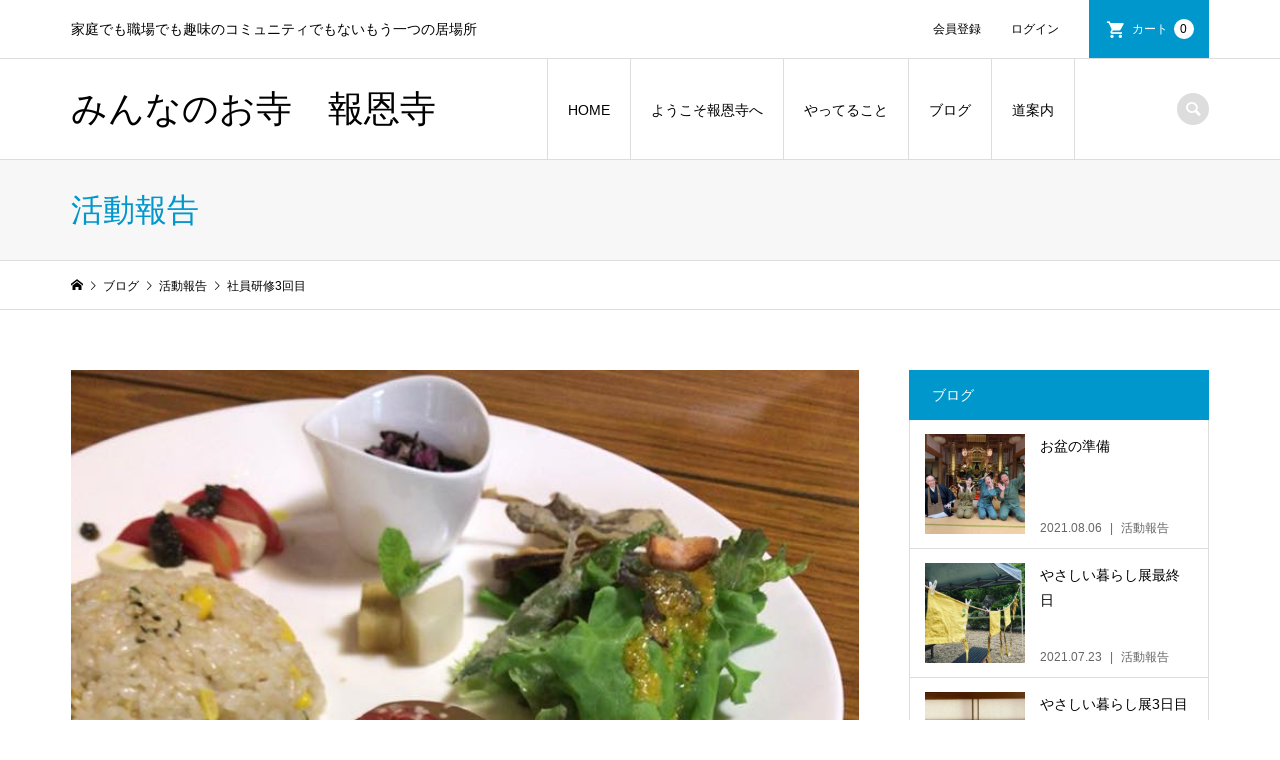

--- FILE ---
content_type: text/html; charset=UTF-8
request_url: https://xn--t8j482k.xn--q9jyb4c/2018/07/06/%E7%A4%BE%E5%93%A1%E7%A0%94%E4%BF%AE3%E5%9B%9E%E7%9B%AE/
body_size: 9571
content:
<!DOCTYPE html>
<html lang="ja">
<head >
<meta charset="UTF-8">
<meta name="description" content="3回目の社員研修の受け入れです。雨のため電車が動くのかどうか心配していたのですが、ほとんどの方が参加されました。">
<meta name="viewport" content="width=device-width">
<title>社員研修3回目 | みんなのお寺　報恩寺</title>
<meta name='robots' content='max-image-preview:large' />
<link rel='dns-prefetch' href='//s.w.org' />
<link rel="alternate" type="application/rss+xml" title="みんなのお寺　報恩寺 &raquo; 社員研修3回目 のコメントのフィード" href="https://xn--t8j482k.xn--q9jyb4c/2018/07/06/%e7%a4%be%e5%93%a1%e7%a0%94%e4%bf%ae3%e5%9b%9e%e7%9b%ae/feed/" />
<link rel='stylesheet' id='wp-block-library-css'  href='https://xn--t8j482k.xn--q9jyb4c/wp-includes/css/dist/block-library/style.min.css?ver=5.7.14' type='text/css' media='all' />
<link rel='stylesheet' id='iconic-style-css'  href='https://xn--t8j482k.xn--q9jyb4c/wp-content/themes/iconic_tcd062/style.css?ver=1.7' type='text/css' media='all' />
<link rel='stylesheet' id='usces_default_css-css'  href='https://xn--t8j482k.xn--q9jyb4c/wp-content/plugins/usc-e-shop/css/usces_default.css?ver=2.2.1.2104191' type='text/css' media='all' />
<link rel='stylesheet' id='dashicons-css'  href='https://xn--t8j482k.xn--q9jyb4c/wp-includes/css/dashicons.min.css?ver=5.7.14' type='text/css' media='all' />
<script type='text/javascript' src='https://xn--t8j482k.xn--q9jyb4c/wp-includes/js/jquery/jquery.min.js?ver=3.5.1' id='jquery-core-js'></script>
<script type='text/javascript' src='https://xn--t8j482k.xn--q9jyb4c/wp-includes/js/jquery/jquery-migrate.min.js?ver=3.3.2' id='jquery-migrate-js'></script>
<script type='text/javascript' src='https://xn--t8j482k.xn--q9jyb4c/wp-content/themes/iconic_tcd062/js/comment.js?ver=1.7' id='iconic-comment-js'></script>
<link rel="https://api.w.org/" href="https://xn--t8j482k.xn--q9jyb4c/wp-json/" /><link rel="alternate" type="application/json" href="https://xn--t8j482k.xn--q9jyb4c/wp-json/wp/v2/posts/658" /><link rel="EditURI" type="application/rsd+xml" title="RSD" href="https://xn--t8j482k.xn--q9jyb4c/xmlrpc.php?rsd" />
<link rel="wlwmanifest" type="application/wlwmanifest+xml" href="https://xn--t8j482k.xn--q9jyb4c/wp-includes/wlwmanifest.xml" /> 
<meta name="generator" content="WordPress 5.7.14" />
<link rel="canonical" href="https://xn--t8j482k.xn--q9jyb4c/2018/07/06/%e7%a4%be%e5%93%a1%e7%a0%94%e4%bf%ae3%e5%9b%9e%e7%9b%ae/" />
<link rel='shortlink' href='https://xn--t8j482k.xn--q9jyb4c/?p=658' />
<link rel="alternate" type="application/json+oembed" href="https://xn--t8j482k.xn--q9jyb4c/wp-json/oembed/1.0/embed?url=https%3A%2F%2Fxn--t8j482k.xn--q9jyb4c%2F2018%2F07%2F06%2F%25e7%25a4%25be%25e5%2593%25a1%25e7%25a0%2594%25e4%25bf%25ae3%25e5%259b%259e%25e7%259b%25ae%2F" />
<link rel="alternate" type="text/xml+oembed" href="https://xn--t8j482k.xn--q9jyb4c/wp-json/oembed/1.0/embed?url=https%3A%2F%2Fxn--t8j482k.xn--q9jyb4c%2F2018%2F07%2F06%2F%25e7%25a4%25be%25e5%2593%25a1%25e7%25a0%2594%25e4%25bf%25ae3%25e5%259b%259e%25e7%259b%25ae%2F&#038;format=xml" />
<style>
.p-article-news__date, .p-wc-headline, #wdgctToCart a { color: #0097cc; }
.p-button, .p-global-nav .sub-menu .current-menu-item > a, .p-page-links > span, .p-pager__item .current, .p-headline, .p-widget-sidebar .p-widget__title, .c-comment__form-submit:hover, c-comment__password-protected, .c-pw__btn--register, .c-pw__btn, .slick-arrow, .slick-dots li.slick-active button, .widget_welcart_login input#member_loginw, .widget_welcart_login input#member_login, #wdgctToCheckout a { background-color: #0097cc; }
.p-page-links > span, .p-pager__item .current, .slick-dots li.slick-active button, .p-cb__item-header, .p-entry-item__cart dl.item-sku dd input[type="radio"]:checked + label, .p-entry-item__cart dl.item-sku dd label:hover { border-color: #0097cc; }
.c-comment__tab-item.is-active a, .c-comment__tab-item a:hover, .c-comment__tab-item.is-active p { background-color: #0097cc; border-color: #0097cc; }
.c-comment__tab-item.is-active a:after, .c-comment__tab-item.is-active p:after { border-top-color: #0097cc; }
.p-widget-categories .current-cat-item > a { background-color: rgba(0, 151, 204, 0.15); }
a:hover, .p-header__welcart-nav li a:hover, .p-widget-categories .toggle-children:hover, #wdgctToCart a:hover { color: #006689; }
.p-button:hover, .p-page-links a:hover, .p-pager__item a:hover, .p-search-button:hover, .p-pagetop a:hover, .p-footer-search__submit:hover, .p-widget .searchform #searchsubmit:hover, .p-widget-search .p-widget-search__submit:hover, a.p-cb__item-archive-button:hover, .slick-arrow:hover, .slick-dots li:hover button, .widget_welcart_search #searchsubmit:hover, .widget_welcart_login input#member_loginw:hover, .widget_welcart_login input#member_login:hover, #wdgctToCheckout a:hover { background-color: #006689; }
.p-page-links a:hover, .p-pager__item a:hover, .slick-dots li:hover button { border-color: #006689; }
.p-entry__body a { color: #0097cc; }
.p-entry__body a:hover { color: #006689; }
body, input, textarea, .p-entry-item__title .p-article__soldout { font-family: "Segoe UI", Verdana, "游ゴシック", YuGothic, "Hiragino Kaku Gothic ProN", Meiryo, sans-serif; }
.p-logo, .p-entry__title, .p-page-header__title, .p-index-slider__item-catch, .p-cb__item-headline, .p-index-banner__headline, .p-index-boxes__item-headline {
font-family: "Times New Roman", "游明朝", "Yu Mincho", "游明朝体", "YuMincho", "ヒラギノ明朝 Pro W3", "Hiragino Mincho Pro", "HiraMinProN-W3", "HGS明朝E", "ＭＳ Ｐ明朝", "MS PMincho", serif;
font-weight: 500;
}
.c-load--type1 { border: 3px solid rgba(153, 153, 153, 0.2); border-top-color: #000000; }
.p-hover-effect--type1:hover img { -webkit-transform: scale(1.2) rotate(2deg); transform: scale(1.2) rotate(2deg); }
.p-hover-effect--type2 img { margin-left: -8px; }
.p-hover-effect--type2:hover img { margin-left: 8px; }
.p-hover-effect--type2:hover .p-hover-effect__image { background: #000000; }
.p-hover-effect--type2:hover img { opacity: 0.5 }
.p-hover-effect--type3:hover .p-hover-effect__image { background: #000000; }
.p-hover-effect--type3:hover img { opacity: 0.5; }
.p-entry__title { font-size: 32px; }
.p-entry__title, .p-article__title { color: #000000 }
.p-entry__body { font-size: 14px; }
.p-entry__body { color: #000000; }
.p-entry-news__title { font-size: 28px; }
.p-entry-news__title, .p-article-news__title { color: #000000 }
.p-entry-news__body { color: #000000; font-size: 14px; }
.p-entry-item__title { font-size: 28px; }
.p-entry-item__title, .p-article-item__title, .p-article__price { color: #000000; }
.p-entry-item__body, p-wc__body { color: #000000; font-size: 14px; }
.p-price { color: #d80000; }
.p-entry-item__price { font-size: 22px; }
body.l-header__fix .is-header-fixed .l-header__bar { background: rgba(255, 255, 255, 0.8); }
.l-header { background: rgba(255, 255, 255, 0.8); }
.l-header a, .p-global-nav a { color: #000000; }
.p-header__logo--text { font-size: 36px; }
.p-header__welcart-nav__member a, .p-header__welcart-nav__cart a, .p-cart-button .p-header__welcart-nav__badge { background-color: #0097cc; }
.p-header__welcart-nav__member a:hover, .p-header__welcart-nav__cart a:hover, .p-cart-button:hover .p-header__welcart-nav__badge { background-color: #006689; }
.p-global-nav > li > a::after, .p-global-nav > li.current-menu-item > a::after { background-color: #000000; }
.p-megamenu__bg, .p-global-nav .sub-menu { background-color: #f7f7f7; }
.p-megamenu a, .p-global-nav .sub-menu a { color: #000000; }
.p-megamenu a:hover, .p-megamenu li.is-active > a, .p-global-nav .sub-menu a:hover { background-color: #006689; color: #ffffff; }
.p-page-header { background-color: #f7f7f7; }
.p-page-header__title { color: #0097cc; }
.p-page-header__desc { color: #000000; }
.p-footer-widget-area { background-color: #f7f7f7; color: #000000; }
.p-footer-widget-area .p-widget__title { color: #000000; }
.p-footer-widget-area a, .p-footer-widget-area .toggle-children { color: #000000; }
.p-footer-widget-area a:hover { color: #006689; }
@media only screen and (max-width: 991px) {
	.l-header__bar { background-color: rgba(255, 255, 255, 0.8); }
	.p-header__logo--text { font-size: 26px; }
	.p-global-nav { background-color: rgba(247,247,247, 0.8); }
	.p-global-nav a { color: #000000; }
	.p-global-nav a:hover { background-color: rgba(0,102,137, 0.8); color: #ffffff; }
	.p-header-view-cart { background-color: rgba(255, 255, 255, 0.8); }
	.p-entry__title { font-size: 20px; }
	.p-entry__body { font-size: 14px; }
	.p-entry-news__title { font-size: 20px; }
	.p-entry-news__body { font-size: 14px; }
	.p-entry-item__title { font-size: 20px; }
	.p-entry-item__body, p-wc__body { font-size: 14px; }
	.p-entry-item__price { font-size: 20px; }
}
</style>
<style type="text/css">

</style>
</head>
<body class="post-template-default single single-post postid-658 single-format-standard l-sidebar--type2 l-header__fix">
<header id="js-header" class="l-header">
	<div class="p-header__top">
		<div class="p-header__top__inner l-inner">
			<div class="p-header-description">家庭でも職場でも趣味のコミュニティでもないもう一つの居場所</div>
			<ul class="p-header__welcart-nav">
				<li><a href="https://xn--t8j482k.xn--q9jyb4c/usces-member/?usces_page=newmember">会員登録</a></li>
				<li class="p-header__welcart-nav__login"><a href="https://xn--t8j482k.xn--q9jyb4c/usces-member/?usces_page=login">ログイン</a></li>
                <li class="p-header__welcart-nav__cart"><a id="js-header-cart" href="https://xn--t8j482k.xn--q9jyb4c/usces-cart/">カート<span class="p-header__welcart-nav__badge">0</span></a></li>
            </ul>
		</div>
	</div>
	<div class="l-header__bar p-header__bar">
		<div class="p-header__bar__inner l-inner">
			<div class="p-logo p-header__logo p-header__logo--text">
				<a href="https://xn--t8j482k.xn--q9jyb4c/">みんなのお寺　報恩寺</a>
			</div>
			<div class="p-logo p-header__logo--mobile p-header__logo--text">
				<a href="https://xn--t8j482k.xn--q9jyb4c/">みんなのお寺　報恩寺</a>
			</div>
			<a href="https://xn--t8j482k.xn--q9jyb4c/usces-cart/" id="js-header-cart--mobile" class="p-cart-button c-cart-button"><span class="p-header__welcart-nav__badge">0</span></a>
			<a href="#" id="js-menu-button" class="p-menu-button c-menu-button"></a>
<nav class="p-global-nav__container"><ul id="js-global-nav" class="p-global-nav"><li id="menu-item-20" class="menu-item menu-item-type-custom menu-item-object-custom menu-item-home menu-item-20"><a href="http://xn--t8j482k.xn--q9jyb4c/">HOME<span></span></a></li>
<li id="menu-item-479" class="menu-item menu-item-type-post_type menu-item-object-page menu-item-479"><a href="https://xn--t8j482k.xn--q9jyb4c/about/">ようこそ報恩寺へ<span></span></a></li>
<li id="menu-item-453" class="menu-item menu-item-type-post_type menu-item-object-page menu-item-has-children menu-item-453"><a href="https://xn--t8j482k.xn--q9jyb4c/menu/">やってること<span></span></a>
<ul class="sub-menu">
	<li id="menu-item-1119" class="menu-item menu-item-type-post_type menu-item-object-page menu-item-1119"><a href="https://xn--t8j482k.xn--q9jyb4c/torikuru/">お寺にトリクル<span></span></a></li>
</ul>
</li>
<li id="menu-item-432" class="menu-item menu-item-type-post_type menu-item-object-page current_page_parent menu-item-432"><a href="https://xn--t8j482k.xn--q9jyb4c/blog/">ブログ<span></span></a></li>
<li id="menu-item-458" class="menu-item menu-item-type-post_type menu-item-object-page menu-item-458"><a href="https://xn--t8j482k.xn--q9jyb4c/access/">道案内<span></span></a></li>
<li class="p-global-nav__item-welcart--mobile"><a href="https://xn--t8j482k.xn--q9jyb4c/usces-member/?usces_page=newmember">会員登録</a></li>
<li class="p-global-nav__item-welcart--mobile"><a href="https://xn--t8j482k.xn--q9jyb4c/usces-member/?usces_page=login">ログイン</a></li>
</ul></nav>
			<div class="p-header-search">
				<form action="https://xn--t8j482k.xn--q9jyb4c/" method="get">
					<input type="text" name="s" value="" class="p-header-search__input" placeholder="SEARCH">
				</form>
				<a href="#" id="js-search-button" class="p-search-button c-search-button"></a>
			</div>
		</div>
	</div>
	<div class="p-header-view-cart" id="js-header-view-cart">
		<p class="p-wc-empty_cart">只今、カートに商品はございません。</p>
	</div>
</header>
<main class="l-main">
	<header class="p-page-header">
		<div class="p-page-header__inner l-inner">
			<h1 class="p-page-header__title">活動報告</h1>
		</div>
	</header>
	<div class="p-breadcrumb c-breadcrumb">
		<ul class="p-breadcrumb__inner c-breadcrumb__inner l-inner" itemscope itemtype="http://schema.org/BreadcrumbList">
			<li class="p-breadcrumb__item c-breadcrumb__item p-breadcrumb__item--home c-breadcrumb__item--home" itemprop="itemListElement" itemscope itemtype="http://schema.org/ListItem">
				<a href="https://xn--t8j482k.xn--q9jyb4c/" itemscope itemtype="http://schema.org/Thing" itemprop="item"><span itemprop="name">HOME</span></a>
				<meta itemprop="position" content="1" />
			</li>
			<li class="p-breadcrumb__item c-breadcrumb__item" itemprop="itemListElement" itemscope itemtype="http://schema.org/ListItem">
				<a href="https://xn--t8j482k.xn--q9jyb4c/blog/" itemscope itemtype="http://schema.org/Thing" itemprop="item">
					<span itemprop="name">ブログ</span>
				</a>
				<meta itemprop="position" content="2" />
			</li>
			<li class="p-breadcrumb__item c-breadcrumb__item" itemprop="itemListElement" itemscope itemtype="http://schema.org/ListItem">
				<a href="https://xn--t8j482k.xn--q9jyb4c/category/works/" itemscope itemtype="http://schema.org/Thing" itemprop="item">
					<span itemprop="name">活動報告</span>
				</a>
				<meta itemprop="position" content="3" />
			</li>
			<li class="p-breadcrumb__item c-breadcrumb__item">
				<span itemprop="name">社員研修3回目</span>
			</li>
		</ul>
	</div>
	<div class="l-inner l-2columns">
		<article class="p-entry l-primary">
			<div class="p-entry__inner">
				<div class="p-entry__thumbnail">
					<img width="720" height="960" src="https://xn--t8j482k.xn--q9jyb4c/wp-content/uploads/2020/04/36770666_10209802553219069_3186852337629003776_n.jpg" class="attachment-size5 size-size5 wp-post-image" alt="" loading="lazy" />					<ul class="p-entry__meta-top p-article__meta"><li class="p-entry__meta-top--date"><time datetime="2018-07-06">2018.07.06</time></li><li class="p-entry__meta-top--category"><a href="https://xn--t8j482k.xn--q9jyb4c/category/works/">活動報告</a></li></ul>
				</div>
				<h1 class="p-entry__title">社員研修3回目</h1>
				<ul class="p-entry__share c-share u-clearfix c-share--sm c-share--color">
					<li class="c-share__btn c-share__btn--twitter">
						<a href="http://twitter.com/share?text=%E7%A4%BE%E5%93%A1%E7%A0%94%E4%BF%AE3%E5%9B%9E%E7%9B%AE&url=https%3A%2F%2Fxn--t8j482k.xn--q9jyb4c%2F2018%2F07%2F06%2F%25e7%25a4%25be%25e5%2593%25a1%25e7%25a0%2594%25e4%25bf%25ae3%25e5%259b%259e%25e7%259b%25ae%2F&via=&tw_p=tweetbutton&related=" onclick="javascript:window.open(this.href, '', 'menubar=no,toolbar=no,resizable=yes,scrollbars=yes,height=400,width=600');return false;">
							<i class="c-share__icn c-share__icn--twitter"></i>
							<span class="c-share__title">Tweet</span>
						</a>
					</li>
					<li class="c-share__btn c-share__btn--facebook">
						<a href="//www.facebook.com/sharer/sharer.php?u=https://xn--t8j482k.xn--q9jyb4c/2018/07/06/%e7%a4%be%e5%93%a1%e7%a0%94%e4%bf%ae3%e5%9b%9e%e7%9b%ae/&amp;t=%E7%A4%BE%E5%93%A1%E7%A0%94%E4%BF%AE3%E5%9B%9E%E7%9B%AE" rel="nofollow" target="_blank">
							<i class="c-share__icn c-share__icn--facebook"></i>
							<span class="c-share__title">Share</span>
						</a>
					</li>
					<li class="c-share__btn c-share__btn--google-plus">
						<a href="https://plus.google.com/share?url=https%3A%2F%2Fxn--t8j482k.xn--q9jyb4c%2F2018%2F07%2F06%2F%25e7%25a4%25be%25e5%2593%25a1%25e7%25a0%2594%25e4%25bf%25ae3%25e5%259b%259e%25e7%259b%25ae%2F" onclick="javascript:window.open(this.href, '', 'menubar=no,toolbar=no,resizable=yes,scrollbars=yes,height=600,width=500');return false;">
							<i class="c-share__icn c-share__icn--google-plus"></i>
							<span class="c-share__title">+1</span>
						</a>
					</li>
					<li class="c-share__btn c-share__btn--hatebu">
						<a href="http://b.hatena.ne.jp/add?mode=confirm&url=https%3A%2F%2Fxn--t8j482k.xn--q9jyb4c%2F2018%2F07%2F06%2F%25e7%25a4%25be%25e5%2593%25a1%25e7%25a0%2594%25e4%25bf%25ae3%25e5%259b%259e%25e7%259b%25ae%2F" onclick="javascript:window.open(this.href, '', 'menubar=no,toolbar=no,resizable=yes,scrollbars=yes,height=400,width=510');return false;">
							<i class="c-share__icn c-share__icn--hatebu"></i>
							<span class="c-share__title">Hatena</span>
						</a>
					</li>
					<li class="c-share__btn c-share__btn--pocket">
						<a href="http://getpocket.com/edit?url=https%3A%2F%2Fxn--t8j482k.xn--q9jyb4c%2F2018%2F07%2F06%2F%25e7%25a4%25be%25e5%2593%25a1%25e7%25a0%2594%25e4%25bf%25ae3%25e5%259b%259e%25e7%259b%25ae%2F&title=%E7%A4%BE%E5%93%A1%E7%A0%94%E4%BF%AE3%E5%9B%9E%E7%9B%AE" target="_blank">
							<i class="c-share__icn c-share__icn--pocket"></i>
							<span class="c-share__title">Pocket</span>
						</a>
					</li>
					<li class="c-share__btn c-share__btn--rss">
						<a href="https://xn--t8j482k.xn--q9jyb4c/feed/" target="_blank">
							<i class="c-share__icn c-share__icn--rss"></i>
							<span class="c-share__title">RSS</span>
						</a>
					</li>
					<li class="c-share__btn c-share__btn--feedly">
						<a href="http://feedly.com/index.html#subscription%2Ffeed%2Fhttps://xn--t8j482k.xn--q9jyb4c/feed/" target="_blank">
							<i class="c-share__icn c-share__icn--feedly"></i>
							<span class="c-share__title">feedly</span>
						</a>
					</li>
					<li class="c-share__btn c-share__btn--pinterest">
						<a href="https://www.pinterest.com/pin/create/button/?url=https%3A%2F%2Fxn--t8j482k.xn--q9jyb4c%2F2018%2F07%2F06%2F%25e7%25a4%25be%25e5%2593%25a1%25e7%25a0%2594%25e4%25bf%25ae3%25e5%259b%259e%25e7%259b%25ae%2F&media=https://xn--t8j482k.xn--q9jyb4c/wp-content/uploads/2020/04/36770666_10209802553219069_3186852337629003776_n.jpg&description=%E7%A4%BE%E5%93%A1%E7%A0%94%E4%BF%AE3%E5%9B%9E%E7%9B%AE" rel="nofollow" target="_blank">
							<i class="c-share__icn c-share__icn--pinterest"></i>
							<span class="c-share__title">Pin it</span>
						</a>
					</li>
				</ul>
				<div class="p-entry__body">

<p>3回目の社員研修の受け入れです。</p>



<p>雨のため電車が動くのかどうか心配していたのですが、ほとんどの方が参加されました。</p>



<p>今回の料理は第1回お手伝い下さった棚木ご夫妻&nbsp;<a href="https://www.facebook.com/moon.moon.shige?__tn__=%2CdK-R-R&amp;eid=ARClhLgtF8IyrP8hVrEEPzHcwdhFHNbi_ABwqt3-kYzLgZXe2MVQ_3PJHPkXKv44Qp-pbYLVfAdL7qp_&amp;fref=mentions">棚木 成美</a>&nbsp;さん&nbsp;<a href="https://www.facebook.com/takeshi.tanagi?__tn__=%2CdK-R-R&amp;eid=ARCtF2s05ngeMS5MEcGdIh5yaJZ644XMgbMZkrVhd6a4E0F8tWkHhqIv625DLeK2Iiiv5keQFKD8ryxQ&amp;fref=mentions">棚木 武史</a>&nbsp;さんでした。</p>



<p>今回のご飯もとても美味しかったです。</p>



<p>作務衣ガールズも段々と進行がスムーズになってきました。</p>



<p>明日もあるので頑張りたいと思います。</p>



<figure class="wp-block-gallery columns-3 is-cropped"><ul class="blocks-gallery-grid"><li class="blocks-gallery-item"><figure><img loading="lazy" width="960" height="720" src="https://xn--t8j482k.xn--q9jyb4c/wp-content/uploads/2020/04/36663837_10209802553579078_8525389905080090624_n.jpg" alt="" data-id="659" data-full-url="https://xn--t8j482k.xn--q9jyb4c/wp-content/uploads/2020/04/36663837_10209802553579078_8525389905080090624_n.jpg" data-link="https://xn--t8j482k.xn--q9jyb4c/?attachment_id=659" class="wp-image-659"/></figure></li><li class="blocks-gallery-item"><figure><img loading="lazy" width="720" height="960" src="https://xn--t8j482k.xn--q9jyb4c/wp-content/uploads/2020/04/36665822_10209802554339097_1763545122567356416_n.jpg" alt="" data-id="660" data-full-url="https://xn--t8j482k.xn--q9jyb4c/wp-content/uploads/2020/04/36665822_10209802554339097_1763545122567356416_n.jpg" data-link="https://xn--t8j482k.xn--q9jyb4c/?attachment_id=660" class="wp-image-660"/></figure></li><li class="blocks-gallery-item"><figure><img loading="lazy" width="720" height="960" src="https://xn--t8j482k.xn--q9jyb4c/wp-content/uploads/2020/04/36677999_10209802554379098_5550079717689786368_n.jpg" alt="" data-id="661" data-full-url="https://xn--t8j482k.xn--q9jyb4c/wp-content/uploads/2020/04/36677999_10209802554379098_5550079717689786368_n.jpg" data-link="https://xn--t8j482k.xn--q9jyb4c/?attachment_id=661" class="wp-image-661"/></figure></li><li class="blocks-gallery-item"><figure><img loading="lazy" width="720" height="960" src="https://xn--t8j482k.xn--q9jyb4c/wp-content/uploads/2020/04/36688203_10209802553899086_1489211035792441344_n.jpg" alt="" data-id="662" data-full-url="https://xn--t8j482k.xn--q9jyb4c/wp-content/uploads/2020/04/36688203_10209802553899086_1489211035792441344_n.jpg" data-link="https://xn--t8j482k.xn--q9jyb4c/?attachment_id=662" class="wp-image-662"/></figure></li><li class="blocks-gallery-item"><figure><img loading="lazy" width="720" height="960" src="https://xn--t8j482k.xn--q9jyb4c/wp-content/uploads/2020/04/36700072_10209802553259070_466864164845912064_n.jpg" alt="" data-id="663" data-full-url="https://xn--t8j482k.xn--q9jyb4c/wp-content/uploads/2020/04/36700072_10209802553259070_466864164845912064_n.jpg" data-link="https://xn--t8j482k.xn--q9jyb4c/?attachment_id=663" class="wp-image-663"/></figure></li><li class="blocks-gallery-item"><figure><img loading="lazy" width="720" height="960" src="https://xn--t8j482k.xn--q9jyb4c/wp-content/uploads/2020/04/36707662_10209802554499101_6615590550399614976_n.jpg" alt="" data-id="664" data-full-url="https://xn--t8j482k.xn--q9jyb4c/wp-content/uploads/2020/04/36707662_10209802554499101_6615590550399614976_n.jpg" data-link="https://xn--t8j482k.xn--q9jyb4c/?attachment_id=664" class="wp-image-664"/></figure></li><li class="blocks-gallery-item"><figure><img loading="lazy" width="720" height="960" src="https://xn--t8j482k.xn--q9jyb4c/wp-content/uploads/2020/04/36708868_10209802552739057_9205944730309885952_n.jpg" alt="" data-id="665" data-full-url="https://xn--t8j482k.xn--q9jyb4c/wp-content/uploads/2020/04/36708868_10209802552739057_9205944730309885952_n.jpg" data-link="https://xn--t8j482k.xn--q9jyb4c/?attachment_id=665" class="wp-image-665"/></figure></li><li class="blocks-gallery-item"><figure><img loading="lazy" width="720" height="960" src="https://xn--t8j482k.xn--q9jyb4c/wp-content/uploads/2020/04/36722337_10209802551499026_5830422437942001664_n.jpg" alt="" data-id="666" data-full-url="https://xn--t8j482k.xn--q9jyb4c/wp-content/uploads/2020/04/36722337_10209802551499026_5830422437942001664_n.jpg" data-link="https://xn--t8j482k.xn--q9jyb4c/?attachment_id=666" class="wp-image-666"/></figure></li><li class="blocks-gallery-item"><figure><img loading="lazy" width="720" height="960" src="https://xn--t8j482k.xn--q9jyb4c/wp-content/uploads/2020/04/36770666_10209802553219069_3186852337629003776_n.jpg" alt="" data-id="667" data-full-url="https://xn--t8j482k.xn--q9jyb4c/wp-content/uploads/2020/04/36770666_10209802553219069_3186852337629003776_n.jpg" data-link="https://xn--t8j482k.xn--q9jyb4c/?attachment_id=667" class="wp-image-667"/></figure></li></ul></figure>
				</div>
				<ul class="p-entry__share c-share u-clearfix c-share--sm c-share--color">
					<li class="c-share__btn c-share__btn--twitter">
						<a href="http://twitter.com/share?text=%E7%A4%BE%E5%93%A1%E7%A0%94%E4%BF%AE3%E5%9B%9E%E7%9B%AE&url=https%3A%2F%2Fxn--t8j482k.xn--q9jyb4c%2F2018%2F07%2F06%2F%25e7%25a4%25be%25e5%2593%25a1%25e7%25a0%2594%25e4%25bf%25ae3%25e5%259b%259e%25e7%259b%25ae%2F&via=&tw_p=tweetbutton&related=" onclick="javascript:window.open(this.href, '', 'menubar=no,toolbar=no,resizable=yes,scrollbars=yes,height=400,width=600');return false;">
							<i class="c-share__icn c-share__icn--twitter"></i>
							<span class="c-share__title">Tweet</span>
						</a>
					</li>
					<li class="c-share__btn c-share__btn--facebook">
						<a href="//www.facebook.com/sharer/sharer.php?u=https://xn--t8j482k.xn--q9jyb4c/2018/07/06/%e7%a4%be%e5%93%a1%e7%a0%94%e4%bf%ae3%e5%9b%9e%e7%9b%ae/&amp;t=%E7%A4%BE%E5%93%A1%E7%A0%94%E4%BF%AE3%E5%9B%9E%E7%9B%AE" rel="nofollow" target="_blank">
							<i class="c-share__icn c-share__icn--facebook"></i>
							<span class="c-share__title">Share</span>
						</a>
					</li>
					<li class="c-share__btn c-share__btn--google-plus">
						<a href="https://plus.google.com/share?url=https%3A%2F%2Fxn--t8j482k.xn--q9jyb4c%2F2018%2F07%2F06%2F%25e7%25a4%25be%25e5%2593%25a1%25e7%25a0%2594%25e4%25bf%25ae3%25e5%259b%259e%25e7%259b%25ae%2F" onclick="javascript:window.open(this.href, '', 'menubar=no,toolbar=no,resizable=yes,scrollbars=yes,height=600,width=500');return false;">
							<i class="c-share__icn c-share__icn--google-plus"></i>
							<span class="c-share__title">+1</span>
						</a>
					</li>
					<li class="c-share__btn c-share__btn--hatebu">
						<a href="http://b.hatena.ne.jp/add?mode=confirm&url=https%3A%2F%2Fxn--t8j482k.xn--q9jyb4c%2F2018%2F07%2F06%2F%25e7%25a4%25be%25e5%2593%25a1%25e7%25a0%2594%25e4%25bf%25ae3%25e5%259b%259e%25e7%259b%25ae%2F" onclick="javascript:window.open(this.href, '', 'menubar=no,toolbar=no,resizable=yes,scrollbars=yes,height=400,width=510');return false;">
							<i class="c-share__icn c-share__icn--hatebu"></i>
							<span class="c-share__title">Hatena</span>
						</a>
					</li>
					<li class="c-share__btn c-share__btn--pocket">
						<a href="http://getpocket.com/edit?url=https%3A%2F%2Fxn--t8j482k.xn--q9jyb4c%2F2018%2F07%2F06%2F%25e7%25a4%25be%25e5%2593%25a1%25e7%25a0%2594%25e4%25bf%25ae3%25e5%259b%259e%25e7%259b%25ae%2F&title=%E7%A4%BE%E5%93%A1%E7%A0%94%E4%BF%AE3%E5%9B%9E%E7%9B%AE" target="_blank">
							<i class="c-share__icn c-share__icn--pocket"></i>
							<span class="c-share__title">Pocket</span>
						</a>
					</li>
					<li class="c-share__btn c-share__btn--rss">
						<a href="https://xn--t8j482k.xn--q9jyb4c/feed/" target="_blank">
							<i class="c-share__icn c-share__icn--rss"></i>
							<span class="c-share__title">RSS</span>
						</a>
					</li>
					<li class="c-share__btn c-share__btn--feedly">
						<a href="http://feedly.com/index.html#subscription%2Ffeed%2Fhttps://xn--t8j482k.xn--q9jyb4c/feed/" target="_blank">
							<i class="c-share__icn c-share__icn--feedly"></i>
							<span class="c-share__title">feedly</span>
						</a>
					</li>
					<li class="c-share__btn c-share__btn--pinterest">
						<a href="https://www.pinterest.com/pin/create/button/?url=https%3A%2F%2Fxn--t8j482k.xn--q9jyb4c%2F2018%2F07%2F06%2F%25e7%25a4%25be%25e5%2593%25a1%25e7%25a0%2594%25e4%25bf%25ae3%25e5%259b%259e%25e7%259b%25ae%2F&media=https://xn--t8j482k.xn--q9jyb4c/wp-content/uploads/2020/04/36770666_10209802553219069_3186852337629003776_n.jpg&description=%E7%A4%BE%E5%93%A1%E7%A0%94%E4%BF%AE3%E5%9B%9E%E7%9B%AE" rel="nofollow" target="_blank">
							<i class="c-share__icn c-share__icn--pinterest"></i>
							<span class="c-share__title">Pin it</span>
						</a>
					</li>
				</ul>
				<ul class="p-entry__meta c-meta-box u-clearfix">
					<li class="c-meta-box__item c-meta-box__item--author">投稿者: <a href="https://xn--t8j482k.xn--q9jyb4c/author/aoki/" title="aoki の投稿" rel="author">aoki</a></li>					<li class="c-meta-box__item c-meta-box__item--category"><a href="https://xn--t8j482k.xn--q9jyb4c/category/works/" rel="category tag">活動報告</a></li>										<li class="c-meta-box__item c-meta-box__item--comment">コメント: <a href="#comment_headline">0</a></li>				</ul>
				<ul class="p-entry__nav c-entry-nav">
					<li class="c-entry-nav__item c-entry-nav__item--prev">
						<a href="https://xn--t8j482k.xn--q9jyb4c/2018/06/16/%e4%bc%81%e6%a5%ad%e7%a0%94%e4%bf%ae%e3%81%ae%e6%9c%9d%e3%81%94%e3%81%af%e3%82%93/" data-prev="前の記事"><span class="u-hidden-sm">企業研修の朝ごはん</span></a>
					</li>
					<li class="c-entry-nav__item c-entry-nav__item--next">
						<a href="https://xn--t8j482k.xn--q9jyb4c/2018/07/09/%e7%a0%94%e4%bf%ae2%e6%97%a5%e7%9b%ae/" data-next="次の記事"><span class="u-hidden-sm">研修2日目</span></a>
					</li>
				</ul>
			</div>
			<section class="p-entry__related">
				<h2 class="p-headline">関連記事一覧</h2>
				<div class="p-entry__related-items">
					<article class="p-entry__related-item">
						<a class="p-hover-effect--type1" href="https://xn--t8j482k.xn--q9jyb4c/2019/03/17/%e3%82%ab%e3%83%b3%e3%82%bf%e3%83%bb%e3%83%86%e3%82%a3%e3%83%a2%e3%83%bc%e3%83%ab%e4%b8%8a%e6%98%a0%e4%bc%9a/">
							<div class="p-entry__related-item__thumbnail p-hover-effect__image js-object-fit-cover">
								<img width="300" height="300" src="https://xn--t8j482k.xn--q9jyb4c/wp-content/uploads/2020/04/54114903_10211198881726409_7671389796333256704_n-300x300.jpg" class="attachment-size1 size-size1 wp-post-image" alt="" loading="lazy" />
							</div>
							<h3 class="p-entry__related-item__title p-article__title">カンタ・ティモール上映会</h3>
						</a>
					</article>
					<article class="p-entry__related-item">
						<a class="p-hover-effect--type1" href="https://xn--t8j482k.xn--q9jyb4c/2020/05/28/%e6%b0%97%e5%8a%9f%e6%95%99%e5%ae%a4/">
							<div class="p-entry__related-item__thumbnail p-hover-effect__image js-object-fit-cover">
								<img width="300" height="300" src="https://xn--t8j482k.xn--q9jyb4c/wp-content/uploads/2021/10/20200528-1-300x300.jpg" class="attachment-size1 size-size1 wp-post-image" alt="" loading="lazy" />
							</div>
							<h3 class="p-entry__related-item__title p-article__title">気功教室</h3>
						</a>
					</article>
					<article class="p-entry__related-item">
						<a class="p-hover-effect--type1" href="https://xn--t8j482k.xn--q9jyb4c/2021/02/03/%e9%a2%a8%e3%81%ae%e6%99%82%e4%bb%a3%e3%81%ae%e3%81%8a%e8%a9%b1%e4%bc%9a%e7%84%a1%e4%ba%8b%e7%b5%82%e4%ba%86/">
							<div class="p-entry__related-item__thumbnail p-hover-effect__image js-object-fit-cover">
								<img width="300" height="300" src="https://xn--t8j482k.xn--q9jyb4c/wp-content/uploads/2021/11/145651892_10215278545475453_4696822056056022957_n-300x300.jpg" class="attachment-size1 size-size1 wp-post-image" alt="" loading="lazy" />
							</div>
							<h3 class="p-entry__related-item__title p-article__title">風の時代のお話会無事終了</h3>
						</a>
					</article>
					<article class="p-entry__related-item">
						<a class="p-hover-effect--type1" href="https://xn--t8j482k.xn--q9jyb4c/2013/08/23/%e4%bf%9d%e9%a4%8a%e3%82%ad%e3%83%a3%e3%83%b3%e3%83%97%e5%a7%8b%e3%81%be%e3%82%8a%e3%81%be%e3%81%99/">
							<div class="p-entry__related-item__thumbnail p-hover-effect__image js-object-fit-cover">
								<img width="300" height="300" src="https://xn--t8j482k.xn--q9jyb4c/wp-content/uploads/2020/07/1116111_4629866283201_1550886126_o-300x300.jpg" class="attachment-size1 size-size1 wp-post-image" alt="" loading="lazy" />
							</div>
							<h3 class="p-entry__related-item__title p-article__title">保養キャンプ始まります</h3>
						</a>
					</article>
					<article class="p-entry__related-item">
						<a class="p-hover-effect--type1" href="https://xn--t8j482k.xn--q9jyb4c/2016/08/17/%e3%81%8a%e6%96%bd%e9%a4%93%e9%ac%bc%e3%81%ab%e3%82%88%e3%81%9b%e3%81%a6/">
							<div class="p-entry__related-item__thumbnail p-hover-effect__image js-object-fit-cover">
								<img width="300" height="300" src="https://xn--t8j482k.xn--q9jyb4c/wp-content/uploads/2020/04/14040072_10205419802133031_7652602848316689351_n-300x300.jpg" class="attachment-size1 size-size1 wp-post-image" alt="" loading="lazy" />
							</div>
							<h3 class="p-entry__related-item__title p-article__title">お施餓鬼によせて</h3>
						</a>
					</article>
					<article class="p-entry__related-item">
						<a class="p-hover-effect--type1" href="https://xn--t8j482k.xn--q9jyb4c/2020/07/18/%e3%82%84%e3%81%95%e3%81%97%e3%81%84%e6%9a%ae%e3%82%89%e3%81%97%e5%b1%95%ef%bc%92%e6%97%a5%e7%9b%ae/">
							<div class="p-entry__related-item__thumbnail p-hover-effect__image js-object-fit-cover">
								<img width="300" height="300" src="https://xn--t8j482k.xn--q9jyb4c/wp-content/uploads/2021/10/20200718-1-300x300.jpg" class="attachment-size1 size-size1 wp-post-image" alt="" loading="lazy" />
							</div>
							<h3 class="p-entry__related-item__title p-article__title">やさしい暮らし展　２日目</h3>
						</a>
					</article>
				</div>
			</section>
<div class="c-comment">
	<ul id="js-comment__tab" class="c-comment__tab">
	<li class="c-comment__tab-item is-active"><a href="#js-comment-area">コメント ( 0 )</a></li>
	<li class="c-comment__tab-item"><a href="#js-trackback-area">トラックバック ( 0 )</a></li>
	</ul>
	<div id="js-comment-area">
		<ol id="comments" class="c-comment__list">
			<li class="c-comment__list-item">
				<div class="c-comment__item-body"><p>この記事へのコメントはありません。</p></div>
			</li>
		</ol>
	</div>
	<div id="js-trackback-area" style="display: none;">
		<ol class="c-comment__list">
			<li class="c-comment__list-item">
				<div class="c-comment__item-body"><p>この記事へのトラックバックはありません。</p></div>
			</li>
		</ol>
		<div class="c-comment__input">
			<label class="c-comment__label">
				<span class="c-comment__label-text">トラックバック URL</span><input type="text" class="c-comment__trackback-url" name="trackback_url" value="https://xn--t8j482k.xn--q9jyb4c/2018/07/06/%e7%a4%be%e5%93%a1%e7%a0%94%e4%bf%ae3%e5%9b%9e%e7%9b%ae/trackback/" readonly="readonly" onfocus="this.select()">
			</label>
		</div>
	</div>
	<fieldset id="respond" class="c-comment__form-wrapper">
		<div class="c-comment__cancel">
			<a rel="nofollow" id="cancel-comment-reply-link" href="/2018/07/06/%E7%A4%BE%E5%93%A1%E7%A0%94%E4%BF%AE3%E5%9B%9E%E7%9B%AE/#respond" style="display:none;">返信をキャンセルする。</a>		</div>
		<form action="https://xn--t8j482k.xn--q9jyb4c/wp-comments-post.php" class="c-comment__form" method="post">
			<div class="c-comment__input">
				<label><span class="c-comment__label-text">名前 ( 必須 )</span><input type="text" name="author" value="" tabindex="1" aria-required="true"></label>
			</div>
			<div class="c-comment__input">
				<label><span class="c-comment__label-text">E-MAIL ( 必須 ) ※ 公開されません</span><input type="text" name="email" value="" tabindex="2" aria-required="true"></label>
			</div>
			<div class="c-comment__input">
				<label><span class="c-comment__label-text">URL</span><input type="text" name="url" value="" tabindex="3"></label>
			</div>
			<div class="c-comment__input">
				<textarea id="js-comment__textarea" name="comment" tabindex="4"></textarea>
			</div>
			<input type="submit" class="c-comment__form-submit p-button" tabindex="5" value="コメントをする">
			<div class="c-comment__form-hidden">
				<input type='hidden' name='comment_post_ID' value='658' id='comment_post_ID' />
<input type='hidden' name='comment_parent' id='comment_parent' value='0' />
			</div>
		</form>
	</fieldset>
</div>
		</article>
		<aside class="p-sidebar l-secondary">
<div class="p-widget p-widget-sidebar styled_post_list_tab_widget" id="styled_post_list_tab_widget-2">
<h2 class="p-widget__title">ブログ</h2>
<ul class="p-widget-list">
	<li class="p-widget-list__item">
		<a class="p-hover-effect--type1" href="https://xn--t8j482k.xn--q9jyb4c/2021/08/06/%e3%81%8a%e7%9b%86%e3%81%ae%e6%ba%96%e5%82%99/">
			<div class="p-widget-list__item-thumbnail p-hover-effect__image"><img width="300" height="300" src="https://xn--t8j482k.xn--q9jyb4c/wp-content/uploads/2022/08/233616642_10216116985475929_6729975620802052142_n-300x300.jpg" class="attachment-size1 size-size1 wp-post-image" alt="" loading="lazy" /></div>
			<div class="p-widget-list__item-info">
				<div class="p-widget-list__item-info__upper">
					<h3 class="p-widget-list__item-title p-article__title">お盆の準備</h3>
				</div>
				<p class="p-widget-list__item-meta p-article__meta"><time class="p-widget-list__item-date p-article__date" datetime="2021-08-06">2021.08.06</time><span class="p-widget-list__item-category p-article__category">活動報告</span></p>
			</div>
		</a>
	</li>
	<li class="p-widget-list__item">
		<a class="p-hover-effect--type1" href="https://xn--t8j482k.xn--q9jyb4c/2021/07/23/%e3%82%84%e3%81%95%e3%81%97%e3%81%84%e6%9a%ae%e3%82%89%e3%81%97%e5%b1%95%e6%9c%80%e7%b5%82%e6%97%a5-3/">
			<div class="p-widget-list__item-thumbnail p-hover-effect__image"><img width="300" height="300" src="https://xn--t8j482k.xn--q9jyb4c/wp-content/uploads/2022/08/222674640_10216060097173757_5191007981033335953_n-300x300.jpg" class="attachment-size1 size-size1 wp-post-image" alt="" loading="lazy" /></div>
			<div class="p-widget-list__item-info">
				<div class="p-widget-list__item-info__upper">
					<h3 class="p-widget-list__item-title p-article__title">やさしい暮らし展最終日</h3>
				</div>
				<p class="p-widget-list__item-meta p-article__meta"><time class="p-widget-list__item-date p-article__date" datetime="2021-07-23">2021.07.23</time><span class="p-widget-list__item-category p-article__category">活動報告</span></p>
			</div>
		</a>
	</li>
	<li class="p-widget-list__item">
		<a class="p-hover-effect--type1" href="https://xn--t8j482k.xn--q9jyb4c/2021/07/22/%e3%82%84%e3%81%95%e3%81%97%e3%81%84%e6%9a%ae%e3%82%89%e3%81%97%e5%b1%953%e6%97%a5%e7%9b%ae%e3%81%a7%e3%81%99/">
			<div class="p-widget-list__item-thumbnail p-hover-effect__image"><img width="300" height="300" src="https://xn--t8j482k.xn--q9jyb4c/wp-content/uploads/2022/08/222841205_10216056304638946_7637919662817956031_n-300x300.jpg" class="attachment-size1 size-size1 wp-post-image" alt="" loading="lazy" /></div>
			<div class="p-widget-list__item-info">
				<div class="p-widget-list__item-info__upper">
					<h3 class="p-widget-list__item-title p-article__title">やさしい暮らし展3日目です</h3>
				</div>
				<p class="p-widget-list__item-meta p-article__meta"><time class="p-widget-list__item-date p-article__date" datetime="2021-07-22">2021.07.22</time><span class="p-widget-list__item-category p-article__category">活動報告</span></p>
			</div>
		</a>
	</li>
	<li class="p-widget-list__item">
		<a class="p-hover-effect--type1" href="https://xn--t8j482k.xn--q9jyb4c/2021/07/21/%e3%82%84%e3%81%95%e3%81%97%e3%81%84%e6%9a%ae%e3%82%89%e3%81%97%e5%b1%952%e6%97%a5%e7%9b%ae-2/">
			<div class="p-widget-list__item-thumbnail p-hover-effect__image"><img width="300" height="300" src="https://xn--t8j482k.xn--q9jyb4c/wp-content/uploads/2022/08/221475153_10216052311619123_8769719058115629816_n-300x300.jpg" class="attachment-size1 size-size1 wp-post-image" alt="" loading="lazy" /></div>
			<div class="p-widget-list__item-info">
				<div class="p-widget-list__item-info__upper">
					<h3 class="p-widget-list__item-title p-article__title">やさしい暮らし展2日目</h3>
				</div>
				<p class="p-widget-list__item-meta p-article__meta"><time class="p-widget-list__item-date p-article__date" datetime="2021-07-21">2021.07.21</time><span class="p-widget-list__item-category p-article__category">活動報告</span></p>
			</div>
		</a>
	</li>
	<li class="p-widget-list__item">
		<a class="p-hover-effect--type1" href="https://xn--t8j482k.xn--q9jyb4c/2021/07/20/%e3%82%84%e3%81%95%e3%81%97%e3%81%84%e6%9a%ae%e3%82%89%e3%81%97%e5%b1%951%e6%97%a5%e7%9b%ae%e5%a7%8b%e3%81%be%e3%82%8a%e3%81%be%e3%81%97%e3%81%9f/">
			<div class="p-widget-list__item-thumbnail p-hover-effect__image"><img width="300" height="300" src="https://xn--t8j482k.xn--q9jyb4c/wp-content/uploads/2022/05/206768315_4159336914124888_6278195604716230241_n-1-300x300.jpg" class="attachment-size1 size-size1 wp-post-image" alt="" loading="lazy" /></div>
			<div class="p-widget-list__item-info">
				<div class="p-widget-list__item-info__upper">
					<h3 class="p-widget-list__item-title p-article__title">やさしい暮らし展1日目始まりました</h3>
				</div>
				<p class="p-widget-list__item-meta p-article__meta"><time class="p-widget-list__item-date p-article__date" datetime="2021-07-20">2021.07.20</time><span class="p-widget-list__item-category p-article__category">活動報告</span></p>
			</div>
		</a>
	</li>
</ul>
</div>
<div class="p-widget p-widget-sidebar tcdw_category_list_widget" id="tcdw_category_list_widget-2">
<h2 class="p-widget__title">カテゴリー選択</h2>
<ul class="p-widget-categories">
	<li class="cat-item cat-item-12"><a href="https://xn--t8j482k.xn--q9jyb4c/category/%e3%82%a6%e3%83%80%e3%82%a6%e3%83%80%e3%81%ae%e4%bc%9a/">ウダウダの会</a>
</li>
	<li class="cat-item cat-item-1"><a href="https://xn--t8j482k.xn--q9jyb4c/category/works/">活動報告</a>
</li>
</ul>
</div>
<div class="p-widget p-widget-sidebar tcdw_archive_list_widget" id="tcdw_archive_list_widget-2">
		<div class="p-dropdown">
			<div class="p-dropdown__title">月を選択</div>
			<ul class="p-dropdown__list">
					<li><a href='https://xn--t8j482k.xn--q9jyb4c/2021/08/'>2021年8月</a></li>
	<li><a href='https://xn--t8j482k.xn--q9jyb4c/2021/07/'>2021年7月</a></li>
	<li><a href='https://xn--t8j482k.xn--q9jyb4c/2021/05/'>2021年5月</a></li>
	<li><a href='https://xn--t8j482k.xn--q9jyb4c/2021/04/'>2021年4月</a></li>
	<li><a href='https://xn--t8j482k.xn--q9jyb4c/2021/03/'>2021年3月</a></li>
	<li><a href='https://xn--t8j482k.xn--q9jyb4c/2021/02/'>2021年2月</a></li>
	<li><a href='https://xn--t8j482k.xn--q9jyb4c/2021/01/'>2021年1月</a></li>
	<li><a href='https://xn--t8j482k.xn--q9jyb4c/2020/12/'>2020年12月</a></li>
	<li><a href='https://xn--t8j482k.xn--q9jyb4c/2020/11/'>2020年11月</a></li>
	<li><a href='https://xn--t8j482k.xn--q9jyb4c/2020/10/'>2020年10月</a></li>
	<li><a href='https://xn--t8j482k.xn--q9jyb4c/2020/09/'>2020年9月</a></li>
	<li><a href='https://xn--t8j482k.xn--q9jyb4c/2020/08/'>2020年8月</a></li>
	<li><a href='https://xn--t8j482k.xn--q9jyb4c/2020/07/'>2020年7月</a></li>
	<li><a href='https://xn--t8j482k.xn--q9jyb4c/2020/05/'>2020年5月</a></li>
	<li><a href='https://xn--t8j482k.xn--q9jyb4c/2020/04/'>2020年4月</a></li>
	<li><a href='https://xn--t8j482k.xn--q9jyb4c/2020/03/'>2020年3月</a></li>
	<li><a href='https://xn--t8j482k.xn--q9jyb4c/2020/02/'>2020年2月</a></li>
	<li><a href='https://xn--t8j482k.xn--q9jyb4c/2020/01/'>2020年1月</a></li>
	<li><a href='https://xn--t8j482k.xn--q9jyb4c/2019/12/'>2019年12月</a></li>
	<li><a href='https://xn--t8j482k.xn--q9jyb4c/2019/11/'>2019年11月</a></li>
	<li><a href='https://xn--t8j482k.xn--q9jyb4c/2019/10/'>2019年10月</a></li>
	<li><a href='https://xn--t8j482k.xn--q9jyb4c/2019/09/'>2019年9月</a></li>
	<li><a href='https://xn--t8j482k.xn--q9jyb4c/2019/08/'>2019年8月</a></li>
	<li><a href='https://xn--t8j482k.xn--q9jyb4c/2019/07/'>2019年7月</a></li>
	<li><a href='https://xn--t8j482k.xn--q9jyb4c/2019/06/'>2019年6月</a></li>
	<li><a href='https://xn--t8j482k.xn--q9jyb4c/2019/05/'>2019年5月</a></li>
	<li><a href='https://xn--t8j482k.xn--q9jyb4c/2019/04/'>2019年4月</a></li>
	<li><a href='https://xn--t8j482k.xn--q9jyb4c/2019/03/'>2019年3月</a></li>
	<li><a href='https://xn--t8j482k.xn--q9jyb4c/2019/02/'>2019年2月</a></li>
	<li><a href='https://xn--t8j482k.xn--q9jyb4c/2018/12/'>2018年12月</a></li>
	<li><a href='https://xn--t8j482k.xn--q9jyb4c/2018/11/'>2018年11月</a></li>
	<li><a href='https://xn--t8j482k.xn--q9jyb4c/2018/10/'>2018年10月</a></li>
	<li><a href='https://xn--t8j482k.xn--q9jyb4c/2018/09/'>2018年9月</a></li>
	<li><a href='https://xn--t8j482k.xn--q9jyb4c/2018/08/'>2018年8月</a></li>
	<li><a href='https://xn--t8j482k.xn--q9jyb4c/2018/07/'>2018年7月</a></li>
	<li><a href='https://xn--t8j482k.xn--q9jyb4c/2018/06/'>2018年6月</a></li>
	<li><a href='https://xn--t8j482k.xn--q9jyb4c/2018/05/'>2018年5月</a></li>
	<li><a href='https://xn--t8j482k.xn--q9jyb4c/2018/04/'>2018年4月</a></li>
	<li><a href='https://xn--t8j482k.xn--q9jyb4c/2018/03/'>2018年3月</a></li>
	<li><a href='https://xn--t8j482k.xn--q9jyb4c/2018/02/'>2018年2月</a></li>
	<li><a href='https://xn--t8j482k.xn--q9jyb4c/2018/01/'>2018年1月</a></li>
	<li><a href='https://xn--t8j482k.xn--q9jyb4c/2017/12/'>2017年12月</a></li>
	<li><a href='https://xn--t8j482k.xn--q9jyb4c/2017/11/'>2017年11月</a></li>
	<li><a href='https://xn--t8j482k.xn--q9jyb4c/2017/10/'>2017年10月</a></li>
	<li><a href='https://xn--t8j482k.xn--q9jyb4c/2017/09/'>2017年9月</a></li>
	<li><a href='https://xn--t8j482k.xn--q9jyb4c/2017/08/'>2017年8月</a></li>
	<li><a href='https://xn--t8j482k.xn--q9jyb4c/2017/07/'>2017年7月</a></li>
	<li><a href='https://xn--t8j482k.xn--q9jyb4c/2017/06/'>2017年6月</a></li>
	<li><a href='https://xn--t8j482k.xn--q9jyb4c/2017/05/'>2017年5月</a></li>
	<li><a href='https://xn--t8j482k.xn--q9jyb4c/2017/04/'>2017年4月</a></li>
	<li><a href='https://xn--t8j482k.xn--q9jyb4c/2017/03/'>2017年3月</a></li>
	<li><a href='https://xn--t8j482k.xn--q9jyb4c/2017/02/'>2017年2月</a></li>
	<li><a href='https://xn--t8j482k.xn--q9jyb4c/2017/01/'>2017年1月</a></li>
	<li><a href='https://xn--t8j482k.xn--q9jyb4c/2016/12/'>2016年12月</a></li>
	<li><a href='https://xn--t8j482k.xn--q9jyb4c/2016/11/'>2016年11月</a></li>
	<li><a href='https://xn--t8j482k.xn--q9jyb4c/2016/10/'>2016年10月</a></li>
	<li><a href='https://xn--t8j482k.xn--q9jyb4c/2016/09/'>2016年9月</a></li>
	<li><a href='https://xn--t8j482k.xn--q9jyb4c/2016/08/'>2016年8月</a></li>
	<li><a href='https://xn--t8j482k.xn--q9jyb4c/2016/07/'>2016年7月</a></li>
	<li><a href='https://xn--t8j482k.xn--q9jyb4c/2016/06/'>2016年6月</a></li>
	<li><a href='https://xn--t8j482k.xn--q9jyb4c/2016/05/'>2016年5月</a></li>
	<li><a href='https://xn--t8j482k.xn--q9jyb4c/2016/04/'>2016年4月</a></li>
	<li><a href='https://xn--t8j482k.xn--q9jyb4c/2016/03/'>2016年3月</a></li>
	<li><a href='https://xn--t8j482k.xn--q9jyb4c/2016/02/'>2016年2月</a></li>
	<li><a href='https://xn--t8j482k.xn--q9jyb4c/2016/01/'>2016年1月</a></li>
	<li><a href='https://xn--t8j482k.xn--q9jyb4c/2015/12/'>2015年12月</a></li>
	<li><a href='https://xn--t8j482k.xn--q9jyb4c/2015/11/'>2015年11月</a></li>
	<li><a href='https://xn--t8j482k.xn--q9jyb4c/2015/10/'>2015年10月</a></li>
	<li><a href='https://xn--t8j482k.xn--q9jyb4c/2015/09/'>2015年9月</a></li>
	<li><a href='https://xn--t8j482k.xn--q9jyb4c/2015/08/'>2015年8月</a></li>
	<li><a href='https://xn--t8j482k.xn--q9jyb4c/2015/07/'>2015年7月</a></li>
	<li><a href='https://xn--t8j482k.xn--q9jyb4c/2015/06/'>2015年6月</a></li>
	<li><a href='https://xn--t8j482k.xn--q9jyb4c/2015/04/'>2015年4月</a></li>
	<li><a href='https://xn--t8j482k.xn--q9jyb4c/2015/03/'>2015年3月</a></li>
	<li><a href='https://xn--t8j482k.xn--q9jyb4c/2015/02/'>2015年2月</a></li>
	<li><a href='https://xn--t8j482k.xn--q9jyb4c/2015/01/'>2015年1月</a></li>
	<li><a href='https://xn--t8j482k.xn--q9jyb4c/2014/12/'>2014年12月</a></li>
	<li><a href='https://xn--t8j482k.xn--q9jyb4c/2014/11/'>2014年11月</a></li>
	<li><a href='https://xn--t8j482k.xn--q9jyb4c/2014/10/'>2014年10月</a></li>
	<li><a href='https://xn--t8j482k.xn--q9jyb4c/2014/09/'>2014年9月</a></li>
	<li><a href='https://xn--t8j482k.xn--q9jyb4c/2014/08/'>2014年8月</a></li>
	<li><a href='https://xn--t8j482k.xn--q9jyb4c/2014/07/'>2014年7月</a></li>
	<li><a href='https://xn--t8j482k.xn--q9jyb4c/2014/06/'>2014年6月</a></li>
	<li><a href='https://xn--t8j482k.xn--q9jyb4c/2014/05/'>2014年5月</a></li>
	<li><a href='https://xn--t8j482k.xn--q9jyb4c/2014/04/'>2014年4月</a></li>
	<li><a href='https://xn--t8j482k.xn--q9jyb4c/2014/03/'>2014年3月</a></li>
	<li><a href='https://xn--t8j482k.xn--q9jyb4c/2014/02/'>2014年2月</a></li>
	<li><a href='https://xn--t8j482k.xn--q9jyb4c/2014/01/'>2014年1月</a></li>
	<li><a href='https://xn--t8j482k.xn--q9jyb4c/2013/12/'>2013年12月</a></li>
	<li><a href='https://xn--t8j482k.xn--q9jyb4c/2013/11/'>2013年11月</a></li>
	<li><a href='https://xn--t8j482k.xn--q9jyb4c/2013/10/'>2013年10月</a></li>
	<li><a href='https://xn--t8j482k.xn--q9jyb4c/2013/09/'>2013年9月</a></li>
	<li><a href='https://xn--t8j482k.xn--q9jyb4c/2013/08/'>2013年8月</a></li>
	<li><a href='https://xn--t8j482k.xn--q9jyb4c/2013/07/'>2013年7月</a></li>
	<li><a href='https://xn--t8j482k.xn--q9jyb4c/2013/06/'>2013年6月</a></li>
	<li><a href='https://xn--t8j482k.xn--q9jyb4c/2013/05/'>2013年5月</a></li>
	<li><a href='https://xn--t8j482k.xn--q9jyb4c/2013/03/'>2013年3月</a></li>
	<li><a href='https://xn--t8j482k.xn--q9jyb4c/2013/02/'>2013年2月</a></li>
	<li><a href='https://xn--t8j482k.xn--q9jyb4c/2012/03/'>2012年3月</a></li>
	<li><a href='https://xn--t8j482k.xn--q9jyb4c/2011/07/'>2011年7月</a></li>
	<li><a href='https://xn--t8j482k.xn--q9jyb4c/2011/05/'>2011年5月</a></li>
			</ul>
		</div>
</div>
		</aside>
	</div>
</main>
<footer class="l-footer">
	<div class="p-footer-search--mobile l-inner">
		<form action="https://xn--t8j482k.xn--q9jyb4c/" method="get">
			<input type="text" name="s" value="" class="p-footer-search__input" placeholder="SEARCH">
			<input type="submit" value="&#xe915;" class="p-footer-search__submit">
		</form>
	</div>
	<div id="js-footer-widget" class="p-footer-widget-area p-footer-widget-area__default">
		<div class="p-footer-widget-area__inner l-inner">
<div class="p-widget p-widget-footer site_info_widget">
<div class="p-siteinfo">
<h2 class="p-siteinfo__title p-logo">みんなのお寺　報恩寺</h2>
<div class="p-siteinfo__desc">家庭でも職場でも趣味のコミュニティでもないもう一つの居場所</div>
</div>
</div>
		</div>
	</div>
	<div class="p-copyright">
		<div class="l-inner">
			<p>Copyright &copy;<span class="u-hidden-xs"> 2026</span> みんなのお寺　報恩寺. All Rights Reserved.</p>
		</div>
	</div>
	<div id="js-pagetop" class="p-pagetop"><a href="#"></a></div>
</footer>
	<script type='text/javascript'>
		uscesL10n = {
			
			'ajaxurl': "https://xn--t8j482k.xn--q9jyb4c/wp-admin/admin-ajax.php",
			'loaderurl': "https://xn--t8j482k.xn--q9jyb4c/wp-content/plugins/usc-e-shop/images/loading.gif",
			'post_id': "658",
			'cart_number': "46",
			'is_cart_row': false,
			'opt_esse': new Array(  ),
			'opt_means': new Array(  ),
			'mes_opts': new Array(  ),
			'key_opts': new Array(  ),
			'previous_url': "https://xn--t8j482k.xn--q9jyb4c",
			'itemRestriction': "",
			'itemOrderAcceptable': "0",
			'uscespage': "",
			'uscesid': "MDg0MzhmNjBlOWY1MjJhNWE5ODYwMTZkNDIwNzQzMDc3MzNiNmUwOTNhMjcxNWU5X2FjdGluZ18wX0E%3D",
			'wc_nonce': "de21c4af44"
		}
	</script>
	<script type='text/javascript' src='https://xn--t8j482k.xn--q9jyb4c/wp-content/plugins/usc-e-shop/js/usces_cart.js'></script>
<!-- Welcart version : v2.2.1.2104191 -->
<script type='text/javascript' src='https://xn--t8j482k.xn--q9jyb4c/wp-content/themes/iconic_tcd062/js/functions.js?ver=1.7' id='iconic-script-js'></script>
<script type='text/javascript' src='https://xn--t8j482k.xn--q9jyb4c/wp-content/themes/iconic_tcd062/js/header-fix.js?ver=1.7' id='iconic-header-fix-js'></script>
<script type='text/javascript' src='https://xn--t8j482k.xn--q9jyb4c/wp-includes/js/comment-reply.min.js?ver=5.7.14' id='comment-reply-js'></script>
<script type='text/javascript' src='https://xn--t8j482k.xn--q9jyb4c/wp-includes/js/wp-embed.min.js?ver=5.7.14' id='wp-embed-js'></script>
<script>
jQuery(function($){
	var initialized = false;
	var initialize = function(){
		if (initialized) return;
		initialized = true;

		$(document).trigger('js-initialized');
		$(window).trigger('resize').trigger('scroll');
	};

	initialize();

});
</script>
</body>
</html>
